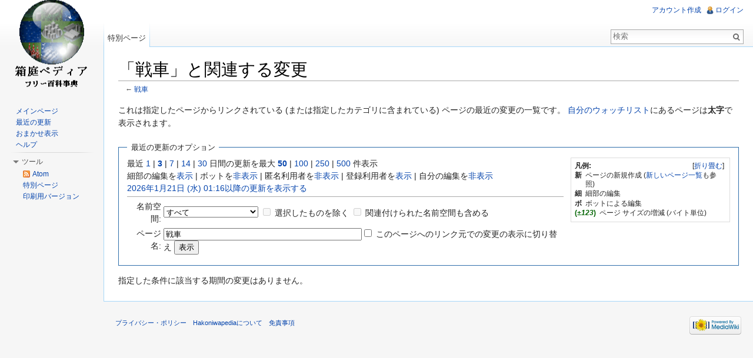

--- FILE ---
content_type: text/html; charset=UTF-8
request_url: https://hakopedia.uhyohyo.net/w/index.php?title=%E7%89%B9%E5%88%A5:%E9%96%A2%E9%80%A3%E3%83%9A%E3%83%BC%E3%82%B8%E3%81%AE%E6%9B%B4%E6%96%B0%E7%8A%B6%E6%B3%81&days=3&from=&hideminor=1&hidebots=0&hideliu=1&target=%E6%88%A6%E8%BB%8A
body_size: 5910
content:
<!DOCTYPE html>
<html lang="ja" dir="ltr" class="client-nojs">
<head>
<meta charset="UTF-8" />
<title>「戦車」と関連する変更 - Hakoniwapedia</title>
<meta http-equiv="X-UA-Compatible" content="IE=EDGE" />
<meta name="generator" content="MediaWiki 1.23.5" />
<meta name="robots" content="noindex,nofollow" />
<link rel="shortcut icon" href="/favicon.ico" />
<link rel="search" type="application/opensearchdescription+xml" href="/w/opensearch_desc.php" title="Hakoniwapedia (ja)" />
<link rel="EditURI" type="application/rsd+xml" href="https://hakopedia.uhyohyo.net/w/api.php?action=rsd" />
<link rel="alternate" type="application/atom+xml" title="「特別:関連ページの更新状況」のAtomフィード" href="/w/api.php?hideminor=1&amp;hideliu=1&amp;days=3&amp;limit=50&amp;target=%E6%88%A6%E8%BB%8A&amp;action=feedrecentchanges&amp;feedformat=atom" />
<link rel="alternate" type="application/atom+xml" title="HakoniwapediaのAtomフィード" href="/w/index.php?title=%E7%89%B9%E5%88%A5:%E6%9C%80%E8%BF%91%E3%81%AE%E6%9B%B4%E6%96%B0&amp;feed=atom" />
<link rel="stylesheet" href="https://hakopedia.uhyohyo.net/w/load.php?debug=false&amp;lang=ja&amp;modules=mediawiki.legacy.commonPrint%2Cshared%7Cmediawiki.skinning.interface%7Cmediawiki.special.changeslist%7Cmediawiki.special.changeslist.legend%7Cmediawiki.ui.button%7Cskins.vector.styles&amp;only=styles&amp;skin=vector&amp;*" />
<meta name="ResourceLoaderDynamicStyles" content="" />
<style>a:lang(ar),a:lang(kk-arab),a:lang(mzn),a:lang(ps),a:lang(ur){text-decoration:none}
/* cache key: hakopedia:resourceloader:filter:minify-css:7:ad7c5c22bd48606ca6554bed9a88f70f */</style>
<script src="https://hakopedia.uhyohyo.net/w/load.php?debug=false&amp;lang=ja&amp;modules=startup&amp;only=scripts&amp;skin=vector&amp;*"></script>
<script>if(window.mw){
mw.config.set({"wgCanonicalNamespace":"Special","wgCanonicalSpecialPageName":"Recentchangeslinked","wgNamespaceNumber":-1,"wgPageName":"特別:関連ページの更新状況","wgTitle":"関連ページの更新状況","wgCurRevisionId":0,"wgRevisionId":0,"wgArticleId":0,"wgIsArticle":false,"wgIsRedirect":false,"wgAction":"view","wgUserName":null,"wgUserGroups":["*"],"wgCategories":[],"wgBreakFrames":true,"wgPageContentLanguage":"ja","wgPageContentModel":"wikitext","wgSeparatorTransformTable":["",""],"wgDigitTransformTable":["",""],"wgDefaultDateFormat":"ja","wgMonthNames":["","1月","2月","3月","4月","5月","6月","7月","8月","9月","10月","11月","12月"],"wgMonthNamesShort":["","1月","2月","3月","4月","5月","6月","7月","8月","9月","10月","11月","12月"],"wgRelevantPageName":"特別:関連ページの更新状況","wgIsProbablyEditable":false,"wgWikiEditorEnabledModules":{"toolbar":false,"dialogs":false,"hidesig":true,"preview":false,"previewDialog":false,"publish":false},"wgCategoryTreePageCategoryOptions":"{\"mode\":0,\"hideprefix\":20,\"showcount\":true,\"namespaces\":false}"});
}</script><script>if(window.mw){
mw.loader.implement("user.options",function($,jQuery){mw.user.options.set({"ccmeonemails":0,"cols":80,"date":"default","diffonly":0,"disablemail":0,"editfont":"default","editondblclick":0,"editsectiononrightclick":0,"enotifminoredits":0,"enotifrevealaddr":0,"enotifusertalkpages":1,"enotifwatchlistpages":1,"extendwatchlist":0,"fancysig":0,"forceeditsummary":0,"gender":"unknown","hideminor":0,"hidepatrolled":0,"imagesize":2,"math":1,"minordefault":0,"newpageshidepatrolled":0,"nickname":"","norollbackdiff":0,"numberheadings":0,"previewonfirst":0,"previewontop":1,"rcdays":7,"rclimit":50,"rows":25,"showhiddencats":0,"shownumberswatching":1,"showtoolbar":1,"skin":"vector","stubthreshold":0,"thumbsize":2,"underline":2,"uselivepreview":0,"usenewrc":0,"watchcreations":1,"watchdefault":1,"watchdeletion":0,"watchlistdays":3,"watchlisthideanons":0,"watchlisthidebots":0,"watchlisthideliu":0,"watchlisthideminor":0,"watchlisthideown":0,"watchlisthidepatrolled":0,"watchmoves":0,"wllimit":250,
"useeditwarning":1,"prefershttps":1,"language":"ja","variant-gan":"gan","variant-iu":"iu","variant-kk":"kk","variant-ku":"ku","variant-shi":"shi","variant-sr":"sr","variant-tg":"tg","variant-uz":"uz","variant-zh":"zh","searchNs0":true,"searchNs1":false,"searchNs2":false,"searchNs3":false,"searchNs4":false,"searchNs5":false,"searchNs6":false,"searchNs7":false,"searchNs8":false,"searchNs9":false,"searchNs10":false,"searchNs11":false,"searchNs12":false,"searchNs13":false,"searchNs14":false,"searchNs15":false,"variant":"ja"});},{},{});mw.loader.implement("user.tokens",function($,jQuery){mw.user.tokens.set({"editToken":"+\\","patrolToken":false,"watchToken":false});},{},{});
/* cache key: hakopedia:resourceloader:filter:minify-js:7:4d97328b4d70439849709ed60f3760f2 */
}</script>
<script>if(window.mw){
mw.loader.load(["mediawiki.special.recentchanges","mediawiki.page.startup","mediawiki.legacy.wikibits","mediawiki.legacy.ajax","skins.vector.js"]);
}</script>
<!--[if lt IE 7]><style type="text/css">body{behavior:url("/w/skins/vector/csshover.min.htc")}</style><![endif]--></head>
<body class="mediawiki ltr sitedir-ltr ns--1 ns-special mw-special-Recentchangeslinked page-特別_関連ページの更新状況 skin-vector action-view vector-animateLayout">
		<div id="mw-page-base" class="noprint"></div>
		<div id="mw-head-base" class="noprint"></div>
		<div id="content" class="mw-body" role="main">
			<a id="top"></a>
			<div id="mw-js-message" style="display:none;"></div>
						<h1 id="firstHeading" class="firstHeading" lang="ja"><span dir="auto">「戦車」と関連する変更</span></h1>
						<div id="bodyContent">
								<div id="contentSub">← <a href="/wiki/%E6%88%A6%E8%BB%8A" title="戦車">戦車</a></div>
												<div id="jump-to-nav" class="mw-jump">
					移動:					<a href="#mw-navigation">案内</a>、					<a href="#p-search">検索</a>
				</div>
				<div id="mw-content-text"><div class="mw-specialpage-summary">
<p>これは指定したページからリンクされている (または指定したカテゴリに含まれている) ページの最近の変更の一覧です。
<a href="/wiki/%E7%89%B9%E5%88%A5:%E3%82%A6%E3%82%A9%E3%83%83%E3%83%81%E3%83%AA%E3%82%B9%E3%83%88" title="特別:ウォッチリスト">自分のウォッチリスト</a>にあるページは<strong>太字</strong>で表示されます。
</p>
</div>
<fieldset class="rcoptions">
<legend>最近の更新のオプション</legend>
<div class="mw-changeslist-legend"><b>凡例:</b><div class="mw-collapsible-content"><dl>
<dt class="newpage">新</dt>
<dd>ページの新規作成 (<a href="/wiki/%E7%89%B9%E5%88%A5:%E6%96%B0%E3%81%97%E3%81%84%E3%83%9A%E3%83%BC%E3%82%B8" title="特別:新しいページ">新しいページ一覧</a>も参照)</dd>
<dt class="minoredit">細</dt>
<dd>細部の編集</dd>
<dt class="botedit">ボ</dt>
<dd>ボットによる編集</dd>
<dt class="mw-plusminus-pos">(<em>±123</em>)</dt>
<dd class="mw-changeslist-legend-plusminus">ページ サイズの増減 (バイト単位)</dd>
</dl>
</div></div>
最近 <a href="/w/index.php?title=%E7%89%B9%E5%88%A5:%E9%96%A2%E9%80%A3%E3%83%9A%E3%83%BC%E3%82%B8%E3%81%AE%E6%9B%B4%E6%96%B0%E7%8A%B6%E6%B3%81&amp;days=1&amp;from=&amp;hideminor=1&amp;hidebots=0&amp;hideliu=1&amp;target=%E6%88%A6%E8%BB%8A" title="特別:関連ページの更新状況">1</a> | <a href="/w/index.php?title=%E7%89%B9%E5%88%A5:%E9%96%A2%E9%80%A3%E3%83%9A%E3%83%BC%E3%82%B8%E3%81%AE%E6%9B%B4%E6%96%B0%E7%8A%B6%E6%B3%81&amp;days=3&amp;from=&amp;hideminor=1&amp;hidebots=0&amp;hideliu=1&amp;target=%E6%88%A6%E8%BB%8A" title="特別:関連ページの更新状況"><strong>3</strong></a> | <a href="/w/index.php?title=%E7%89%B9%E5%88%A5:%E9%96%A2%E9%80%A3%E3%83%9A%E3%83%BC%E3%82%B8%E3%81%AE%E6%9B%B4%E6%96%B0%E7%8A%B6%E6%B3%81&amp;days=7&amp;from=&amp;hideminor=1&amp;hidebots=0&amp;hideliu=1&amp;target=%E6%88%A6%E8%BB%8A" title="特別:関連ページの更新状況">7</a> | <a href="/w/index.php?title=%E7%89%B9%E5%88%A5:%E9%96%A2%E9%80%A3%E3%83%9A%E3%83%BC%E3%82%B8%E3%81%AE%E6%9B%B4%E6%96%B0%E7%8A%B6%E6%B3%81&amp;days=14&amp;from=&amp;hideminor=1&amp;hidebots=0&amp;hideliu=1&amp;target=%E6%88%A6%E8%BB%8A" title="特別:関連ページの更新状況">14</a> | <a href="/w/index.php?title=%E7%89%B9%E5%88%A5:%E9%96%A2%E9%80%A3%E3%83%9A%E3%83%BC%E3%82%B8%E3%81%AE%E6%9B%B4%E6%96%B0%E7%8A%B6%E6%B3%81&amp;days=30&amp;from=&amp;hideminor=1&amp;hidebots=0&amp;hideliu=1&amp;target=%E6%88%A6%E8%BB%8A" title="特別:関連ページの更新状況">30</a> 日間の更新を最大 <a href="/w/index.php?title=%E7%89%B9%E5%88%A5:%E9%96%A2%E9%80%A3%E3%83%9A%E3%83%BC%E3%82%B8%E3%81%AE%E6%9B%B4%E6%96%B0%E7%8A%B6%E6%B3%81&amp;limit=50&amp;hideminor=1&amp;hidebots=0&amp;hideliu=1&amp;days=3&amp;target=%E6%88%A6%E8%BB%8A" title="特別:関連ページの更新状況"><strong>50</strong></a> | <a href="/w/index.php?title=%E7%89%B9%E5%88%A5:%E9%96%A2%E9%80%A3%E3%83%9A%E3%83%BC%E3%82%B8%E3%81%AE%E6%9B%B4%E6%96%B0%E7%8A%B6%E6%B3%81&amp;limit=100&amp;hideminor=1&amp;hidebots=0&amp;hideliu=1&amp;days=3&amp;target=%E6%88%A6%E8%BB%8A" title="特別:関連ページの更新状況">100</a> | <a href="/w/index.php?title=%E7%89%B9%E5%88%A5:%E9%96%A2%E9%80%A3%E3%83%9A%E3%83%BC%E3%82%B8%E3%81%AE%E6%9B%B4%E6%96%B0%E7%8A%B6%E6%B3%81&amp;limit=250&amp;hideminor=1&amp;hidebots=0&amp;hideliu=1&amp;days=3&amp;target=%E6%88%A6%E8%BB%8A" title="特別:関連ページの更新状況">250</a> | <a href="/w/index.php?title=%E7%89%B9%E5%88%A5:%E9%96%A2%E9%80%A3%E3%83%9A%E3%83%BC%E3%82%B8%E3%81%AE%E6%9B%B4%E6%96%B0%E7%8A%B6%E6%B3%81&amp;limit=500&amp;hideminor=1&amp;hidebots=0&amp;hideliu=1&amp;days=3&amp;target=%E6%88%A6%E8%BB%8A" title="特別:関連ページの更新状況">500</a> 件表示<br />細部の編集を<a href="/w/index.php?title=%E7%89%B9%E5%88%A5:%E9%96%A2%E9%80%A3%E3%83%9A%E3%83%BC%E3%82%B8%E3%81%AE%E6%9B%B4%E6%96%B0%E7%8A%B6%E6%B3%81&amp;hideminor=0&amp;hidebots=0&amp;hideliu=1&amp;days=3&amp;target=%E6%88%A6%E8%BB%8A" title="特別:関連ページの更新状況">表示</a> | ボットを<a href="/w/index.php?title=%E7%89%B9%E5%88%A5:%E9%96%A2%E9%80%A3%E3%83%9A%E3%83%BC%E3%82%B8%E3%81%AE%E6%9B%B4%E6%96%B0%E7%8A%B6%E6%B3%81&amp;hidebots=1&amp;hideminor=1&amp;hideliu=1&amp;days=3&amp;target=%E6%88%A6%E8%BB%8A" title="特別:関連ページの更新状況">非表示</a> | 匿名利用者を<a href="/w/index.php?title=%E7%89%B9%E5%88%A5:%E9%96%A2%E9%80%A3%E3%83%9A%E3%83%BC%E3%82%B8%E3%81%AE%E6%9B%B4%E6%96%B0%E7%8A%B6%E6%B3%81&amp;hideanons=1&amp;hideminor=1&amp;hidebots=0&amp;hideliu=1&amp;days=3&amp;target=%E6%88%A6%E8%BB%8A" title="特別:関連ページの更新状況">非表示</a> | 登録利用者を<a href="/w/index.php?title=%E7%89%B9%E5%88%A5:%E9%96%A2%E9%80%A3%E3%83%9A%E3%83%BC%E3%82%B8%E3%81%AE%E6%9B%B4%E6%96%B0%E7%8A%B6%E6%B3%81&amp;hideliu=0&amp;hideminor=1&amp;hidebots=0&amp;days=3&amp;target=%E6%88%A6%E8%BB%8A" title="特別:関連ページの更新状況">表示</a> | 自分の編集を<a href="/w/index.php?title=%E7%89%B9%E5%88%A5:%E9%96%A2%E9%80%A3%E3%83%9A%E3%83%BC%E3%82%B8%E3%81%AE%E6%9B%B4%E6%96%B0%E7%8A%B6%E6%B3%81&amp;hidemyself=1&amp;hideminor=1&amp;hidebots=0&amp;hideliu=1&amp;days=3&amp;target=%E6%88%A6%E8%BB%8A" title="特別:関連ページの更新状況">非表示</a><br /><a href="/w/index.php?title=%E7%89%B9%E5%88%A5:%E9%96%A2%E9%80%A3%E3%83%9A%E3%83%BC%E3%82%B8%E3%81%AE%E6%9B%B4%E6%96%B0%E7%8A%B6%E6%B3%81&amp;from=20260121011617&amp;hideminor=1&amp;hidebots=0&amp;hideliu=1&amp;days=3&amp;target=%E6%88%A6%E8%BB%8A" title="特別:関連ページの更新状況">2026年1月21日 (水) 01:16以降の更新を表示する</a>
<hr />
<form action="/w/index.php"><table class="mw-recentchanges-table"><tr><td class="mw-label mw-namespace-label"><label for="namespace">名前空間:</label></td><td class="mw-input"><select id="namespace" name="namespace">
<option value="" selected="">すべて</option>
<option value="0">（標準）</option>
<option value="1">トーク</option>
<option value="2">利用者</option>
<option value="3">利用者・トーク</option>
<option value="4">Hakoniwapedia</option>
<option value="5">Hakoniwapedia・トーク</option>
<option value="6">ファイル</option>
<option value="7">ファイル・トーク</option>
<option value="8">MediaWiki</option>
<option value="9">MediaWiki・トーク</option>
<option value="10">テンプレート</option>
<option value="11">テンプレート・トーク</option>
<option value="12">ヘルプ</option>
<option value="13">ヘルプ・トーク</option>
<option value="14">カテゴリ</option>
<option value="15">カテゴリ・トーク</option>
</select> <input name="invert" type="checkbox" value="1" id="nsinvert" title="選択した名前空間 (チェックを入れている場合は、関連付けられた名前空間も含む) のページの変更を非表示にするには、このボックスにチェックを入れる" />&#160;<label for="nsinvert" title="選択した名前空間 (チェックを入れている場合は、関連付けられた名前空間も含む) のページの変更を非表示にするには、このボックスにチェックを入れる">選択したものを除く</label> <input name="associated" type="checkbox" value="1" id="nsassociated" title="選択した名前空間に関連付けられたトークページ (逆にトークページの名前空間を選択した場合も同様) の名前空間も含めるには、このボックスにチェックを入れる" />&#160;<label for="nsassociated" title="選択した名前空間に関連付けられたトークページ (逆にトークページの名前空間を選択した場合も同様) の名前空間も含めるには、このボックスにチェックを入れる">関連付けられた名前空間も含める</label></td></tr><tr><td class="mw-label mw-target-label">ページ名:</td><td class="mw-input"><input name="target" size="40" value="戦車" /><input name="showlinkedto" type="checkbox" value="1" id="showlinkedto" /> <label for="showlinkedto">このページへのリンク元での変更の表示に切り替え</label> <input type="submit" value="表示" /></td></tr></table><input type="hidden" value="1" name="hideminor" /><input type="hidden" name="hidebots" /><input type="hidden" value="1" name="hideliu" /><input type="hidden" value="3" name="days" /><input type="hidden" value="特別:関連ページの更新状況" name="title" /></form>
</fieldset>
<div class="mw-changeslist-empty">指定した条件に該当する期間の変更はありません。</div></div>								<div class="printfooter">
				「<a href="https://hakopedia.uhyohyo.net/wiki/特別:関連ページの更新状況">https://hakopedia.uhyohyo.net/wiki/特別:関連ページの更新状況</a>」から取得				</div>
												<div id='catlinks' class='catlinks catlinks-allhidden'></div>												<div class="visualClear"></div>
							</div>
		</div>
		<div id="mw-navigation">
			<h2>案内メニュー</h2>
			<div id="mw-head">
				<div id="p-personal" role="navigation" class="" aria-labelledby="p-personal-label">
	<h3 id="p-personal-label">個人用ツール</h3>
	<ul>
<li id="pt-createaccount"><a href="/w/index.php?title=%E7%89%B9%E5%88%A5:%E3%83%AD%E3%82%B0%E3%82%A4%E3%83%B3&amp;returnto=%E7%89%B9%E5%88%A5%3A%E9%96%A2%E9%80%A3%E3%83%9A%E3%83%BC%E3%82%B8%E3%81%AE%E6%9B%B4%E6%96%B0%E7%8A%B6%E6%B3%81&amp;returntoquery=days%3D3%26from%3D%26hideminor%3D1%26hidebots%3D0%26hideliu%3D1%26target%3D%25E6%2588%25A6%25E8%25BB%258A&amp;type=signup">アカウント作成</a></li><li id="pt-login"><a href="/w/index.php?title=%E7%89%B9%E5%88%A5:%E3%83%AD%E3%82%B0%E3%82%A4%E3%83%B3&amp;returnto=%E7%89%B9%E5%88%A5%3A%E9%96%A2%E9%80%A3%E3%83%9A%E3%83%BC%E3%82%B8%E3%81%AE%E6%9B%B4%E6%96%B0%E7%8A%B6%E6%B3%81&amp;returntoquery=days%3D3%26from%3D%26hideminor%3D1%26hidebots%3D0%26hideliu%3D1%26target%3D%25E6%2588%25A6%25E8%25BB%258A" title="ログインすることを推奨します。ただし、必須ではありません。 [o]" accesskey="o">ログイン</a></li>	</ul>
</div>
				<div id="left-navigation">
					<div id="p-namespaces" role="navigation" class="vectorTabs" aria-labelledby="p-namespaces-label">
	<h3 id="p-namespaces-label">名前空間</h3>
	<ul>
					<li  id="ca-nstab-special" class="selected"><span><a href="/w/index.php?title=%E7%89%B9%E5%88%A5:%E9%96%A2%E9%80%A3%E3%83%9A%E3%83%BC%E3%82%B8%E3%81%AE%E6%9B%B4%E6%96%B0%E7%8A%B6%E6%B3%81&amp;days=3&amp;from=&amp;hideminor=1&amp;hidebots=0&amp;hideliu=1&amp;target=%E6%88%A6%E8%BB%8A"  title="これは特別ページです。編集はできません。">特別ページ</a></span></li>
			</ul>
</div>
<div id="p-variants" role="navigation" class="vectorMenu emptyPortlet" aria-labelledby="p-variants-label">
	<h3 id="mw-vector-current-variant">
		</h3>
	<h3 id="p-variants-label"><span>変種</span><a href="#"></a></h3>
	<div class="menu">
		<ul>
					</ul>
	</div>
</div>
				</div>
				<div id="right-navigation">
					<div id="p-views" role="navigation" class="vectorTabs emptyPortlet" aria-labelledby="p-views-label">
	<h3 id="p-views-label">表示</h3>
	<ul>
			</ul>
</div>
<div id="p-cactions" role="navigation" class="vectorMenu emptyPortlet" aria-labelledby="p-cactions-label">
	<h3 id="p-cactions-label"><span>操作</span><a href="#"></a></h3>
	<div class="menu">
		<ul>
					</ul>
	</div>
</div>
<div id="p-search" role="search">
	<h3><label for="searchInput">検索</label></h3>
	<form action="/w/index.php" id="searchform">
					<div id="simpleSearch">
					<input type="search" name="search" placeholder="検索" title="Hakoniwapedia内を検索する [f]" accesskey="f" id="searchInput" /><input type="hidden" value="特別:検索" name="title" /><input type="submit" name="fulltext" value="検索" title="この文字列が含まれるページを探す" id="mw-searchButton" class="searchButton mw-fallbackSearchButton" /><input type="submit" name="go" value="表示" title="厳密に一致する名前のページが存在すれば、そのページへ移動する" id="searchButton" class="searchButton" />		</div>
	</form>
</div>
				</div>
			</div>
			<div id="mw-panel">
					<div id="p-logo" role="banner"><a style="background-image: url(/w/skins/common/images/wiki.png);" href="/wiki/%E3%83%A1%E3%82%A4%E3%83%B3%E3%83%9A%E3%83%BC%E3%82%B8"  title="メインページに移動する"></a></div>
				<div class="portal" role="navigation" id='p-navigation' aria-labelledby='p-navigation-label'>
	<h3 id='p-navigation-label'>案内</h3>
	<div class="body">
		<ul>
			<li id="n-mainpage-description"><a href="/wiki/%E3%83%A1%E3%82%A4%E3%83%B3%E3%83%9A%E3%83%BC%E3%82%B8" title="メインページに移動する [z]" accesskey="z">メインページ</a></li>
			<li id="n-recentchanges"><a href="/wiki/%E7%89%B9%E5%88%A5:%E6%9C%80%E8%BF%91%E3%81%AE%E6%9B%B4%E6%96%B0" title="このウィキにおける最近の更新の一覧 [r]" accesskey="r">最近の更新</a></li>
			<li id="n-randompage"><a href="/wiki/%E7%89%B9%E5%88%A5:%E3%81%8A%E3%81%BE%E3%81%8B%E3%81%9B%E8%A1%A8%E7%A4%BA" title="無作為に選択されたページを読み込む [x]" accesskey="x">おまかせ表示</a></li>
			<li id="n-help"><a href="https://www.mediawiki.org/wiki/Special:MyLanguage/Help:Contents" title="情報を得る場所">ヘルプ</a></li>
		</ul>
	</div>
</div>
<div class="portal" role="navigation" id='p-tb' aria-labelledby='p-tb-label'>
	<h3 id='p-tb-label'>ツール</h3>
	<div class="body">
		<ul>
			<li id="feedlinks"><a href="/w/api.php?hideminor=1&amp;hideliu=1&amp;days=3&amp;limit=50&amp;target=%E6%88%A6%E8%BB%8A&amp;action=feedrecentchanges&amp;feedformat=atom" id="feed-atom" rel="alternate" type="application/atom+xml" class="feedlink" title="このページのAtomフィード">Atom</a></li>
			<li id="t-specialpages"><a href="/wiki/%E7%89%B9%E5%88%A5:%E7%89%B9%E5%88%A5%E3%83%9A%E3%83%BC%E3%82%B8%E4%B8%80%E8%A6%A7" title="特別ページの一覧 [q]" accesskey="q">特別ページ</a></li>
			<li id="t-print"><a href="/w/index.php?title=%E7%89%B9%E5%88%A5:%E9%96%A2%E9%80%A3%E3%83%9A%E3%83%BC%E3%82%B8%E3%81%AE%E6%9B%B4%E6%96%B0%E7%8A%B6%E6%B3%81&amp;days=3&amp;from=&amp;hideminor=1&amp;hidebots=0&amp;hideliu=1&amp;target=%E6%88%A6%E8%BB%8A&amp;printable=yes" rel="alternate" title="このページの印刷用ページ [p]" accesskey="p">印刷用バージョン</a></li>
		</ul>
	</div>
</div>
			</div>
		</div>
		<div id="footer" role="contentinfo">
							<ul id="footer-places">
											<li id="footer-places-privacy"><a href="/wiki/Hakoniwapedia:%E3%83%97%E3%83%A9%E3%82%A4%E3%83%90%E3%82%B7%E3%83%BC%E3%83%BB%E3%83%9D%E3%83%AA%E3%82%B7%E3%83%BC" title="Hakoniwapedia:プライバシー・ポリシー">プライバシー・ポリシー</a></li>
											<li id="footer-places-about"><a href="/wiki/Hakoniwapedia:Hakoniwapedia%E3%81%AB%E3%81%A4%E3%81%84%E3%81%A6" title="Hakoniwapedia:Hakoniwapediaについて">Hakoniwapediaについて</a></li>
											<li id="footer-places-disclaimer"><a href="/wiki/Hakoniwapedia:%E5%85%8D%E8%B2%AC%E4%BA%8B%E9%A0%85" title="Hakoniwapedia:免責事項">免責事項</a></li>
									</ul>
										<ul id="footer-icons" class="noprint">
					<li id="footer-poweredbyico">
						<a href="//www.mediawiki.org/"><img src="/w/skins/common/images/poweredby_mediawiki_88x31.png" alt="Powered by MediaWiki" width="88" height="31" /></a>
					</li>
				</ul>
						<div style="clear:both"></div>
		</div>
		<script>/*<![CDATA[*/window.jQuery && jQuery.ready();/*]]>*/</script><script>if(window.mw){
mw.loader.state({"site":"ready","user":"ready","user.groups":"ready"});
}</script>
<script>if(window.mw){
mw.loader.load(["mediawiki.special.changeslist.legend.js","mediawiki.user","mediawiki.hidpi","mediawiki.page.ready","mediawiki.searchSuggest","skins.vector.collapsibleNav"],null,true);
}</script>
<script>if(window.mw){
mw.config.set({"wgBackendResponseTime":167});
}</script>
	</body>
</html>


--- FILE ---
content_type: text/javascript; charset=utf-8
request_url: https://hakopedia.uhyohyo.net/w/load.php?debug=false&lang=ja&modules=startup&only=scripts&skin=vector&*
body_size: 3780
content:
var mediaWikiLoadStart=(new Date()).getTime();function isCompatible(ua){if(ua===undefined){ua=navigator.userAgent;}return!((ua.indexOf('MSIE')!==-1&&parseFloat(ua.split('MSIE')[1])<6)||(ua.indexOf('Firefox/')!==-1&&parseFloat(ua.split('Firefox/')[1])<3)||ua.match(/BlackBerry[^\/]*\/[1-5]\./)||ua.match(/webOS\/1\.[0-4]/)||ua.match(/PlayStation/i)||ua.match(/SymbianOS|Series60/)||ua.match(/NetFront/)||ua.match(/Opera Mini/)||ua.match(/S40OviBrowser/)||(ua.match(/Glass/)&&ua.match(/Android/)));}var startUp=function(){mw.config=new mw.Map(true);mw.loader.addSource({"local":{"loadScript":"/w/load.php","apiScript":"/w/api.php"}});mw.loader.register([["site","1768939073",[],"site"],["noscript","1768939073",[],"noscript"],["startup","1768939073",[],"startup"],["filepage","1768939073"],["user.groups","1768939073",[],"user"],["user","1768939073",[],"user"],["user.cssprefs","1539265481",["mediawiki.user"],"private"],["user.options","1539265481",[],"private"],["user.tokens","1539265481",[],
"private"],["mediawiki.language.data","1768939073",["mediawiki.language.init"]],["mediawiki.skinning.elements","1768939073"],["mediawiki.skinning.content","1768939073"],["mediawiki.skinning.interface","1768939073"],["skins.cologneblue","1768939073"],["skins.modern","1768939073"],["skins.vector.styles","1768939073"],["skins.monobook.styles","1768939073"],["skins.vector.js","1768939073",["jquery.throttle-debounce"]],["skins.vector.collapsibleNav","1768939073",["jquery.client","jquery.cookie","jquery.tabIndex"]],["jquery","1768939073"],["jquery.appear","1768939073"],["jquery.arrowSteps","1768939073"],["jquery.async","1768939073"],["jquery.autoEllipsis","1768939073",["jquery.highlightText"]],["jquery.badge","1768939073",["mediawiki.language"]],["jquery.byteLength","1768939073"],["jquery.byteLimit","1768939073",["jquery.byteLength"]],["jquery.checkboxShiftClick","1768939073"],["jquery.chosen","1768939073"],["jquery.client","1768939073"],["jquery.color","1768939073",["jquery.colorUtil"]],[
"jquery.colorUtil","1768939073"],["jquery.cookie","1768939073"],["jquery.delayedBind","1768939073"],["jquery.expandableField","1768939073"],["jquery.farbtastic","1768939073",["jquery.colorUtil"]],["jquery.footHovzer","1768939073"],["jquery.form","1768939073"],["jquery.fullscreen","1768939073"],["jquery.getAttrs","1768939073"],["jquery.hidpi","1768939073"],["jquery.highlightText","1768939073",["jquery.mwExtension"]],["jquery.hoverIntent","1768939073"],["jquery.json","1768939073"],["jquery.localize","1768939073"],["jquery.makeCollapsible","1768939073"],["jquery.mockjax","1768939073"],["jquery.mw-jump","1768939073"],["jquery.mwExtension","1768939073"],["jquery.placeholder","1768939073"],["jquery.qunit","1768939073"],["jquery.qunit.completenessTest","1768939073",["jquery.qunit"]],["jquery.spinner","1768939073"],["jquery.jStorage","1768939073",["jquery.json"]],["jquery.suggestions","1768939073",["jquery.highlightText"]],["jquery.tabIndex","1768939073"],["jquery.tablesorter","1768939073",[
"jquery.mwExtension","mediawiki.language.months"]],["jquery.textSelection","1768939073",["jquery.client"]],["jquery.throttle-debounce","1768939073"],["jquery.validate","1768939073"],["jquery.xmldom","1768939073"],["jquery.tipsy","1768939073"],["jquery.ui.core","1768939073",[],"jquery.ui"],["jquery.ui.widget","1768939073",[],"jquery.ui"],["jquery.ui.mouse","1768939073",["jquery.ui.widget"],"jquery.ui"],["jquery.ui.position","1768939073",[],"jquery.ui"],["jquery.ui.draggable","1768939073",["jquery.ui.core","jquery.ui.mouse","jquery.ui.widget"],"jquery.ui"],["jquery.ui.droppable","1768939073",["jquery.ui.core","jquery.ui.draggable","jquery.ui.mouse","jquery.ui.widget"],"jquery.ui"],["jquery.ui.resizable","1768939073",["jquery.ui.core","jquery.ui.mouse","jquery.ui.widget"],"jquery.ui"],["jquery.ui.selectable","1768939073",["jquery.ui.core","jquery.ui.mouse","jquery.ui.widget"],"jquery.ui"],["jquery.ui.sortable","1768939073",["jquery.ui.core","jquery.ui.mouse","jquery.ui.widget"],
"jquery.ui"],["jquery.ui.accordion","1768939073",["jquery.ui.core","jquery.ui.widget"],"jquery.ui"],["jquery.ui.autocomplete","1768939073",["jquery.ui.core","jquery.ui.position","jquery.ui.widget"],"jquery.ui"],["jquery.ui.button","1768939073",["jquery.ui.core","jquery.ui.widget"],"jquery.ui"],["jquery.ui.datepicker","1768939073",["jquery.ui.core"],"jquery.ui"],["jquery.ui.dialog","1768939073",["jquery.ui.button","jquery.ui.core","jquery.ui.draggable","jquery.ui.mouse","jquery.ui.position","jquery.ui.resizable","jquery.ui.widget"],"jquery.ui"],["jquery.ui.progressbar","1768939073",["jquery.ui.core","jquery.ui.widget"],"jquery.ui"],["jquery.ui.slider","1768939073",["jquery.ui.core","jquery.ui.mouse","jquery.ui.widget"],"jquery.ui"],["jquery.ui.tabs","1768939073",["jquery.ui.core","jquery.ui.widget"],"jquery.ui"],["jquery.effects.core","1768939073",[],"jquery.ui"],["jquery.effects.blind","1768939073",["jquery.effects.core"],"jquery.ui"],["jquery.effects.bounce","1768939073",[
"jquery.effects.core"],"jquery.ui"],["jquery.effects.clip","1768939073",["jquery.effects.core"],"jquery.ui"],["jquery.effects.drop","1768939073",["jquery.effects.core"],"jquery.ui"],["jquery.effects.explode","1768939073",["jquery.effects.core"],"jquery.ui"],["jquery.effects.fade","1768939073",["jquery.effects.core"],"jquery.ui"],["jquery.effects.fold","1768939073",["jquery.effects.core"],"jquery.ui"],["jquery.effects.highlight","1768939073",["jquery.effects.core"],"jquery.ui"],["jquery.effects.pulsate","1768939073",["jquery.effects.core"],"jquery.ui"],["jquery.effects.scale","1768939073",["jquery.effects.core"],"jquery.ui"],["jquery.effects.shake","1768939073",["jquery.effects.core"],"jquery.ui"],["jquery.effects.slide","1768939073",["jquery.effects.core"],"jquery.ui"],["jquery.effects.transfer","1768939073",["jquery.effects.core"],"jquery.ui"],["moment","1768939073"],["mediawiki","1768939073"],["mediawiki.api","1768939073",["mediawiki.util"]],["mediawiki.api.category","1768939073",[
"mediawiki.Title","mediawiki.api"]],["mediawiki.api.edit","1768939073",["mediawiki.Title","mediawiki.api","user.tokens"]],["mediawiki.api.login","1768939073",["mediawiki.api"]],["mediawiki.api.parse","1768939073",["mediawiki.api"]],["mediawiki.api.watch","1768939073",["mediawiki.api","user.tokens"]],["mediawiki.debug","1768939073",["jquery.footHovzer","jquery.tipsy"]],["mediawiki.debug.init","1768939073",["mediawiki.debug"]],["mediawiki.feedback","1768939073",["jquery.ui.dialog","mediawiki.Title","mediawiki.api.edit","mediawiki.jqueryMsg"]],["mediawiki.hidpi","1768939073",["jquery.hidpi"]],["mediawiki.hlist","1768939073",["jquery.client"]],["mediawiki.htmlform","1768939073"],["mediawiki.icon","1768939073"],["mediawiki.inspect","1768939073",["jquery.byteLength","jquery.json"]],["mediawiki.notification","1768939073",["mediawiki.page.startup"]],["mediawiki.notify","1768939073"],["mediawiki.searchSuggest","1768939073",["jquery.client","jquery.placeholder","jquery.suggestions",
"mediawiki.api"]],["mediawiki.Title","1768939073",["jquery.byteLength","mediawiki.util"]],["mediawiki.toc","1768939073",["jquery.cookie"]],["mediawiki.Uri","1768939073"],["mediawiki.user","1768939073",["jquery.cookie","mediawiki.api","user.options","user.tokens"]],["mediawiki.util","1768939073",["jquery.client","jquery.mwExtension","mediawiki.notify","mediawiki.toc"]],["mediawiki.action.edit","1768939073",["jquery.byteLimit","jquery.textSelection","mediawiki.action.edit.styles"]],["mediawiki.action.edit.styles","1768939073"],["mediawiki.action.edit.collapsibleFooter","1768939073",["jquery.cookie","jquery.makeCollapsible","mediawiki.icon"]],["mediawiki.action.edit.preview","1768939073",["jquery.form","jquery.spinner","mediawiki.action.history.diff"]],["mediawiki.action.history","1768939073",[],"mediawiki.action.history"],["mediawiki.action.history.diff","1768939073",[],"mediawiki.action.history"],["mediawiki.action.view.dblClickEdit","1768939073",["mediawiki.page.startup",
"mediawiki.util"]],["mediawiki.action.view.metadata","1768939073"],["mediawiki.action.view.postEdit","1768939073",["jquery.cookie","mediawiki.jqueryMsg"]],["mediawiki.action.view.redirectToFragment","1768939073",["jquery.client"]],["mediawiki.action.view.rightClickEdit","1768939073"],["mediawiki.action.edit.editWarning","1768939073",["mediawiki.jqueryMsg"]],["mediawiki.action.watch.ajax","1539265481",["mediawiki.page.watch.ajax"]],["mediawiki.language","1768939073",["mediawiki.cldr","mediawiki.language.data"]],["mediawiki.cldr","1768939073",["mediawiki.libs.pluralruleparser"]],["mediawiki.libs.pluralruleparser","1768939073"],["mediawiki.language.init","1768939073"],["mediawiki.jqueryMsg","1768939073",["mediawiki.language","mediawiki.util"]],["mediawiki.language.months","1768939073",["mediawiki.language"]],["mediawiki.libs.jpegmeta","1768939073"],["mediawiki.page.gallery","1768939073"],["mediawiki.page.ready","1768939073",["jquery.checkboxShiftClick","jquery.makeCollapsible",
"jquery.mw-jump","jquery.placeholder","mediawiki.util"]],["mediawiki.page.startup","1768939073",["mediawiki.util"]],["mediawiki.page.patrol.ajax","1768939073",["jquery.spinner","mediawiki.Title","mediawiki.api","mediawiki.notify","mediawiki.page.startup","mediawiki.util","user.tokens"]],["mediawiki.page.watch.ajax","1768939073",["jquery.mwExtension","mediawiki.api.watch","mediawiki.notify","mediawiki.page.startup","mediawiki.util"]],["mediawiki.page.image.pagination","1768939073",["jquery.spinner","mediawiki.Uri","mediawiki.util"]],["mediawiki.special","1768939073"],["mediawiki.special.block","1768939073",["mediawiki.util"]],["mediawiki.special.changeemail","1768939073",["mediawiki.util"]],["mediawiki.special.changeslist","1768939073"],["mediawiki.special.changeslist.legend","1768939073"],["mediawiki.special.changeslist.legend.js","1768939073",["jquery.cookie","jquery.makeCollapsible"]],["mediawiki.special.changeslist.enhanced","1768939073"],["mediawiki.special.movePage","1768939073",[
"jquery.byteLimit"]],["mediawiki.special.pagesWithProp","1768939073"],["mediawiki.special.preferences","1768939073",["mediawiki.language"]],["mediawiki.special.recentchanges","1768939073",["mediawiki.special"]],["mediawiki.special.search","1768939073"],["mediawiki.special.undelete","1768939073"],["mediawiki.special.upload","1768939073",["mediawiki.libs.jpegmeta","mediawiki.util"]],["mediawiki.special.userlogin.common.styles","1768939073"],["mediawiki.special.userlogin.signup.styles","1768939073"],["mediawiki.special.userlogin.login.styles","1768939073"],["mediawiki.special.userlogin.common.js","1768939073"],["mediawiki.special.userlogin.signup.js","1768939073",["jquery.throttle-debounce","mediawiki.api","mediawiki.jqueryMsg"]],["mediawiki.special.javaScriptTest","1768939073",["jquery.qunit"]],["mediawiki.special.version","1768939073"],["mediawiki.legacy.ajax","1768939073",["mediawiki.legacy.wikibits","mediawiki.util"]],["mediawiki.legacy.commonPrint","1768939073"],[
"mediawiki.legacy.config","1768939073",["mediawiki.legacy.wikibits"]],["mediawiki.legacy.protect","1768939073",["jquery.byteLimit"]],["mediawiki.legacy.shared","1768939073"],["mediawiki.legacy.oldshared","1768939073"],["mediawiki.legacy.upload","1768939073",["jquery.spinner","mediawiki.Title","mediawiki.api","mediawiki.util"]],["mediawiki.legacy.wikibits","1768939073",["mediawiki.util"]],["mediawiki.ui","1768939073"],["mediawiki.ui.button","1768939073"],["oojs","1768939073"],["oojs-ui","1768939073",["oojs"]],["jquery.wikiEditor","1768939073",["jquery.client","jquery.textSelection"],"ext.wikiEditor"],["jquery.wikiEditor.dialogs","1768939073",["jquery.tabIndex","jquery.ui.button","jquery.ui.dialog","jquery.ui.draggable","jquery.ui.resizable","jquery.wikiEditor","jquery.wikiEditor.toolbar"],"ext.wikiEditor"],["jquery.wikiEditor.dialogs.config","1768939073",["jquery.suggestions","jquery.wikiEditor","jquery.wikiEditor.dialogs","jquery.wikiEditor.toolbar.i18n","mediawiki.Title",
"mediawiki.jqueryMsg"],"ext.wikiEditor"],["jquery.wikiEditor.preview","1768939073",["jquery.wikiEditor"],"ext.wikiEditor"],["jquery.wikiEditor.previewDialog","1768939073",["jquery.wikiEditor","jquery.wikiEditor.dialogs"],"ext.wikiEditor"],["jquery.wikiEditor.publish","1768939073",["jquery.wikiEditor","jquery.wikiEditor.dialogs"],"ext.wikiEditor"],["jquery.wikiEditor.toolbar","1768939073",["jquery.wikiEditor","jquery.wikiEditor.toolbar.i18n"],"ext.wikiEditor"],["jquery.wikiEditor.toolbar.config","1768939073",["jquery.async","jquery.cookie","jquery.wikiEditor","jquery.wikiEditor.toolbar","jquery.wikiEditor.toolbar.i18n"],"ext.wikiEditor"],["jquery.wikiEditor.toolbar.i18n","1539265481",[],"ext.wikiEditor"],["ext.wikiEditor","1768939073",["jquery.wikiEditor"],"ext.wikiEditor"],["ext.wikiEditor.dialogs","1768939073",["ext.wikiEditor","ext.wikiEditor.toolbar","jquery.wikiEditor.dialogs","jquery.wikiEditor.dialogs.config"],"ext.wikiEditor"],["ext.wikiEditor.preview","1768939073",[
"ext.wikiEditor","jquery.wikiEditor.preview"],"ext.wikiEditor"],["ext.wikiEditor.previewDialog","1768939073",["ext.wikiEditor","jquery.wikiEditor.previewDialog"],"ext.wikiEditor"],["ext.wikiEditor.publish","1768939073",["ext.wikiEditor","jquery.wikiEditor.publish"],"ext.wikiEditor"],["ext.wikiEditor.tests.toolbar","1768939073",["ext.wikiEditor.toolbar"],"ext.wikiEditor"],["ext.wikiEditor.toolbar","1768939073",["ext.wikiEditor","jquery.wikiEditor.toolbar","jquery.wikiEditor.toolbar.config"],"ext.wikiEditor"],["ext.wikiEditor.toolbar.hideSig","1768939073",[],"ext.wikiEditor"],["ext.categoryTree","1768939073"],["ext.categoryTree.css","1768939073"],["ext.cite","1768939073"],["ext.cite.popups","1768939073",["jquery.tooltip"]],["jquery.tooltip","1768939073"],["ext.rtlcite","1768939073"]]);mw.config.set({"wgLoadScript":"/w/load.php","debug":false,"skin":"vector","stylepath":"/w/skins","wgUrlProtocols":
"http\\:\\/\\/|https\\:\\/\\/|ftp\\:\\/\\/|ftps\\:\\/\\/|ssh\\:\\/\\/|sftp\\:\\/\\/|irc\\:\\/\\/|ircs\\:\\/\\/|xmpp\\:|sip\\:|sips\\:|gopher\\:\\/\\/|telnet\\:\\/\\/|nntp\\:\\/\\/|worldwind\\:\\/\\/|mailto\\:|tel\\:|sms\\:|news\\:|svn\\:\\/\\/|git\\:\\/\\/|mms\\:\\/\\/|bitcoin\\:|magnet\\:|urn\\:|geo\\:|\\/\\/","wgArticlePath":"/wiki/$1","wgScriptPath":"/w","wgScriptExtension":".php","wgScript":"/w/index.php","wgSearchType":null,"wgVariantArticlePath":false,"wgActionPaths":{},"wgServer":"https://hakopedia.uhyohyo.net","wgUserLanguage":"ja","wgContentLanguage":"ja","wgVersion":"1.23.5","wgEnableAPI":true,"wgEnableWriteAPI":true,"wgMainPageTitle":"メインページ","wgFormattedNamespaces":{"-2":"メディア","-1":"特別","0":"","1":"トーク","2":"利用者","3":"利用者・トーク","4":"Hakoniwapedia","5":"Hakoniwapedia・トーク","6":"ファイル","7":"ファイル・トーク","8":"MediaWiki","9":"MediaWiki・トーク","10":"テンプレート","11":
"テンプレート・トーク","12":"ヘルプ","13":"ヘルプ・トーク","14":"カテゴリ","15":"カテゴリ・トーク"},"wgNamespaceIds":{"メディア":-2,"特別":-1,"":0,"トーク":1,"利用者":2,"利用者・トーク":3,"hakoniwapedia":4,"hakoniwapedia・トーク":5,"ファイル":6,"ファイル・トーク":7,"mediawiki":8,"mediawiki・トーク":9,"テンプレート":10,"テンプレート・トーク":11,"ヘルプ":12,"ヘルプ・トーク":13,"カテゴリ":14,"カテゴリ・トーク":15,"ノート":1,"利用者‐会話":3,"画像":6,"画像‐ノート":7,"ファイル‐ノート":7,"mediawiki‐ノート":9,"template‐ノート":11,"help‐ノート":13,"category‐ノート":15,"hakoniwapedia‐ノート":5,"image":6,"image_talk":7,"media":-2,"special":-1,"talk":1,"user":2,"user_talk":3,"project":4,"project_talk":5,"file":6,"file_talk":7,"mediawiki_talk":9,"template":10,"template_talk":11,"help":12,"help_talk":13,"category":14,"category_talk":15},
"wgContentNamespaces":[0],"wgSiteName":"Hakoniwapedia","wgFileExtensions":["png","gif","jpg","jpeg","svg"],"wgDBname":"hakopedia","wgFileCanRotate":false,"wgAvailableSkins":{"modern":"Modern","monobook":"MonoBook","cologneblue":"CologneBlue","vector":"Vector"},"wgExtensionAssetsPath":"/w/extensions","wgCookiePrefix":"hakopedia","wgResourceLoaderMaxQueryLength":-1,"wgCaseSensitiveNamespaces":[],"wgLegalTitleChars":" %!\"$\u0026'()*,\\-./0-9:;=?@A-Z\\\\\\^_`a-z~+\\u0080-\\uFFFF","wgResourceLoaderStorageVersion":1,"wgResourceLoaderStorageEnabled":false,"wgWikiEditorMagicWords":{"redirect":"#転送","img_right":"右","img_left":"左","img_none":"なし","img_center":"中央","img_thumbnail":"サムネイル","img_framed":"フレーム","img_frameless":"フレームなし"}});};if(isCompatible()){document.write(
"\u003Cscript src=\"/w/load.php?debug=false\u0026amp;lang=ja\u0026amp;modules=jquery%2Cmediawiki\u0026amp;only=scripts\u0026amp;skin=vector\u0026amp;version=20260120T195753Z\"\u003E\u003C/script\u003E");};
/* cache key: hakopedia:resourceloader:filter:minify-js:7:cff0ced22948f6ba6f3d8c5e262b3199 */